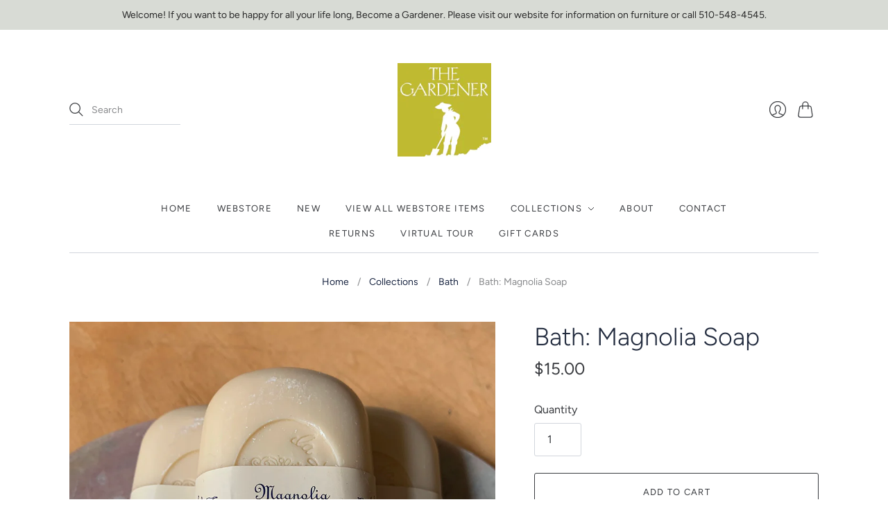

--- FILE ---
content_type: text/css
request_url: https://thegardenerstore.com/cdn/shop/t/5/compiled_assets/styles.css?1011
body_size: -774
content:
/*# sourceMappingURL=/cdn/shop/t/5/compiled_assets/styles.css.map?1011= */
